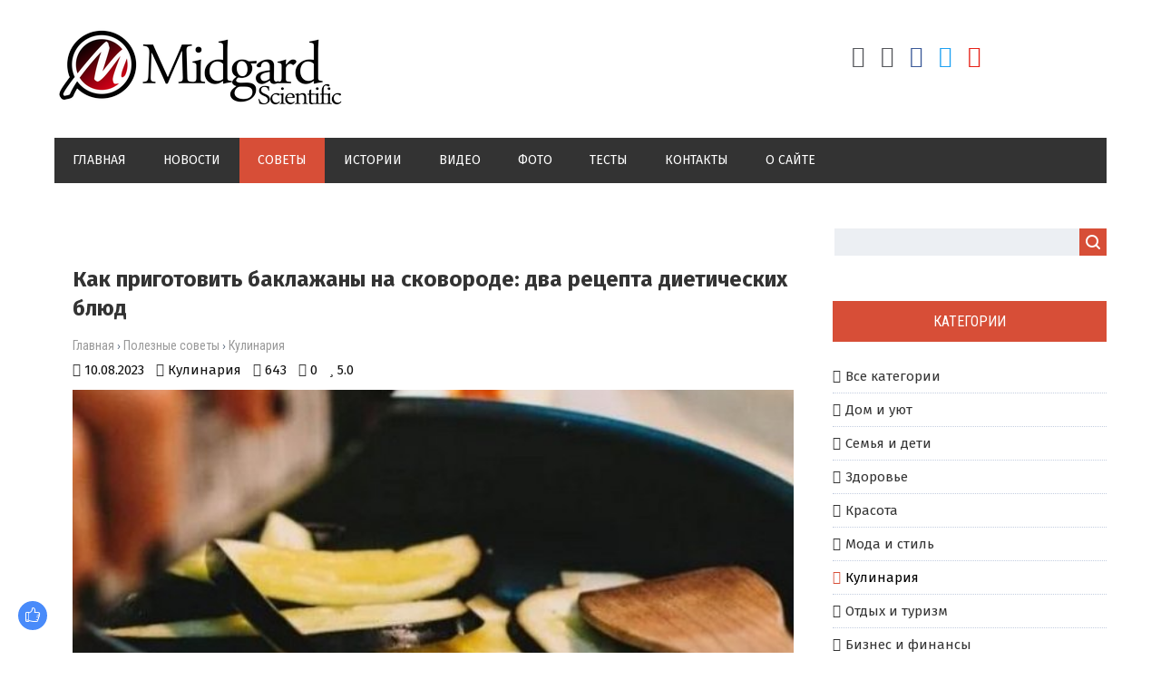

--- FILE ---
content_type: text/html; charset=UTF-8
request_url: https://midgardinfo.com/blog/kak_prigotovit_baklazhany_na_skovorode_dva_recepta_dieticheskikh_bljud/2023-08-10-7931
body_size: 16633
content:
<html>
<head> 
<meta charset="utf-8"> 
<title>Как приготовить баклажаны на сковороде: два рецепта диетических блюд</title>
<meta name="description" content="Баклажан считается одним из самых полезных августовских овощей. Это диетический продукт, который содержит большое количество полезных микроэлементов для сердца (калий, витамины РР, группы B, С, каротин, магний и медь). Этот фиолетовый овощ очень поле..." />
<meta name="keywords" content="советы, полезные советы, рекомендации, советы по категориям, Lifestyle, практичные советы, дом и уют, дети и семья, досуг, здоровье и красота" />
<link rel="image_src" href="/_bl/79/51146967.jpg" />
<meta property="og:type" content="article" />
<meta property="og:url" content="http://midgardinfo.com/blog/kak_prigotovit_baklazhany_na_skovorode_dva_recepta_dieticheskikh_bljud/2023-08-10-7931" />
<meta property="og:title" content="Как приготовить баклажаны на сковороде: два рецепта диетических блюд" />
<meta property="og:description" content="" />
<meta property="og:image" content="http://midgardinfo.com/_bl/79/51146967.jpg" />
<meta property="og:site_name" content="Midgardinfo">
<meta name="twitter:card" content="summary" />
 <meta name="twitter:site" content="@KorolYosyp" />
 <meta name="twitter:title" content="Как приготовить баклажаны на сковороде: два рецепта диетических блюд">
 <meta name="twitter:description" content="Баклажан считается одним из самых полезных августовских овощей. Это диетический продукт, который содержит большое количество полезных микроэлементов для сердца (калий, витамины РР, группы B, С, каротин, магний и медь). Этот фиолетовый овощ очень поле...">
 <meta name="twitter:url" content="http://midgardinfo.com/blog/kak_prigotovit_baklazhany_na_skovorode_dva_recepta_dieticheskikh_bljud/2023-08-10-7931" />
 <meta name="twitter:image" content="http://midgardinfo.com/_bl/79/51146967.jpg" /> 
<meta name="viewport" content="width=device-width, initial-scale=1.0" />
<link type="text/css" rel="stylesheet" href="/_st/my.css" />
<link href="https://fonts.googleapis.com/css?family=Fira+Sans:400,400i,500,500i,700,700i|Open+Sans:400,400i,600,600i,700,700i|Roboto+Condensed:400,400i,700,700i|Roboto+Mono:400,400i,500,500i,700,700i|Roboto:400,400i,500,500i,700,700i&amp;subset=cyrillic,cyrillic-ext,greek,greek-ext,latin-ext,vietnamese" rel="stylesheet">
<link rel="stylesheet" href="/css/font-awesome.css" />
<link rel="stylesheet" href="/css/visa-mat.css" />
<link rel="stylesheet" href="/css/kipa-poh.css" />

<link type="text/css" rel="stylesheet" href="/css/colors.css" />
<script type="text/javascript">
var navTitle = '';
</script>
 
<script data-ad-client="ca-pub-9339216253672081" async src="https://pagead2.googlesyndication.com/pagead/js/adsbygoogle.js"></script>
 
<!-- Global site tag (gtag.js) - Google Analytics -->
<script async src="https://www.googletagmanager.com/gtag/js?id=UA-65759590-7"></script>
<script>
 window.dataLayer = window.dataLayer || [];
 function gtag(){dataLayer.push(arguments);}
 gtag('js', new Date());

 gtag('config', 'UA-65759590-7');
</script>

<!-- Разметка JSON-LD, созданная Мастером разметки структурированных данных Google. --> 
<script type="application/ld+json">
{
 "@context" : "http://schema.org",
 "@type" : "Article", 
 "headline": "Как приготовить баклажаны на сковороде: два рецепта диетических блюд", 
 "url" : "/blog/kak_prigotovit_baklazhany_na_skovorode_dva_recepta_dieticheskikh_bljud/2023-08-10-7931",
 "name" : "Midgardinfo - Главные события планеты",
 "datePublished": "10.08.2023T21:52",
"dateModified": "10.08.2023T21:52", 
 "image" : "/_bl/79/51146967.jpg", 
 "articleSection" : "Кулинария",
 "articleBody" : "Баклажан считается одним из самых полезных августовских овощей. Это диетический продукт, который содержит большое количество полезных микроэлементов для сердца (калий, витамины РР, группы B, С, каротин, магний и медь). Этот фиолетовый овощ очень поле...",
 "author": {
 "@type": "Person",
 "name": "Наталия Ришко",
 "url": "https://midgardinfo.com/"
 }, 
 "publisher" : {
 "@type" : "Organization",
 "name" : "Midgardinfo"
 }
}
</script> 

 <script type="application/ld+json">
 {
 "@context": "https://schema.org",
 "@type": "BreadcrumbList", 
 "itemListElement": [{
 "@type": "ListItem",
 "position": 1,
 "name": "Midgardinfo - Главные события планеты",
 "item": "https://midgardinfo.com/"
 },{
 "@type": "ListItem",
 "position": 2,
 "name": "Полезные советы",
 "item": "https://midgardinfo.com/blog/"
 },{
 "@type": "ListItem",
 "position": 3,
 "name": "Кулинария",
 "item": "https://midgardinfo.com/blog/kulinarija/1-0-6"
 },{
 "@type": "ListItem",
 "position": 4,
 "name": "Как приготовить баклажаны на сковороде: два рецепта диетических блюд",
 "item": "https://midgardinfo.com/blog/kak_prigotovit_baklazhany_na_skovorode_dva_recepta_dieticheskikh_bljud/2023-08-10-7931" 
 }]
 }
 </script> 

<script type="application/ld+json">
 {"@context": "https://schema.org",
 "@type": "WebSite",
 "url": "https://midgardinfo.com/",
 "potentialAction": {
 "@type": "SearchAction",
 "target": {
 "@type": "EntryPoint",
 "urlTemplate": "https://midgardinfo.com/search?q={search_term_string}"
 },
 "query-input": "required name=search_term_string"
 }
 }
</script>

<script type="application/ld+json">
 { "@context": "https://schema.org",
 "@type": "Review",
 "itemReviewed": {
 "@context": "https://schema.org",
 "@type": "MediaObject",
 "name": "Как приготовить баклажаны на сковороде: два рецепта диетических блюд"
 ,"aggregateRating": {
 "@type": "AggregateRating",
 "ratingValue": "5.0",
 "reviewCount": "2"
 }
 },
 "name": "Как приготовить баклажаны на сковороде: два рецепта диетических блюд",
 "author": {
 "@type": "Person",
 "name": "Наталия Ришко"
 }
 }
</script> 
 

	<link rel="stylesheet" href="/.s/src/base.min.css" />
	<link rel="stylesheet" href="/.s/src/layer7.min.css" />

	<script src="/.s/src/jquery-1.12.4.min.js"></script>
	
	<script src="/.s/src/uwnd.min.js"></script>
	<link rel="stylesheet" href="/.s/src/ulightbox/ulightbox.min.css" />
	<link rel="stylesheet" href="/.s/src/socCom.min.css" />
	<link rel="stylesheet" href="/.s/src/social.css" />
	<script src="/.s/src/ulightbox/ulightbox.min.js"></script>
	<script src="/.s/src/socCom.min.js"></script>
	<script src="//sys000.ucoz.net/cgi/uutils.fcg?a=soc_comment_get_data&site=2midgardinfo"></script>
	<script>
/* --- UCOZ-JS-DATA --- */
window.uCoz = {"sign":{"3238":"Опции","7253":"Начать слайд-шоу","7252":"Предыдущий","7251":"Запрошенный контент не может быть загружен. Пожалуйста, попробуйте позже.","7287":"Перейти на страницу с фотографией.","210178":"Замечания","10075":"Обязательны для выбора","5458":"Следующий","7254":"Изменить размер","5255":"Помощник","3125":"Закрыть"},"uLightboxType":1,"ssid":"777005561540463061075","site":{"host":"midgardinfo.at.ua","id":"2midgardinfo","domain":"midgardinfo.com"},"language":"ru","module":"blog","country":"US","layerType":7};
/* --- UCOZ-JS-CODE --- */

		function eRateEntry(select, id, a = 65, mod = 'blog', mark = +select.value, path = '', ajax, soc) {
			if (mod == 'shop') { path = `/${ id }/edit`; ajax = 2; }
			( !!select ? confirm(select.selectedOptions[0].textContent.trim() + '?') : true )
			&& _uPostForm('', { type:'POST', url:'/' + mod + path, data:{ a, id, mark, mod, ajax, ...soc } });
		}

		function updateRateControls(id, newRate) {
			let entryItem = self['entryID' + id] || self['comEnt' + id];
			let rateWrapper = entryItem.querySelector('.u-rate-wrapper');
			if (rateWrapper && newRate) rateWrapper.innerHTML = newRate;
			if (entryItem) entryItem.querySelectorAll('.u-rate-btn').forEach(btn => btn.remove())
		}
 function uSocialLogin(t) {
			var params = {"google":{"width":700,"height":600},"ok":{"width":710,"height":390},"yandex":{"height":515,"width":870},"facebook":{"height":520,"width":950},"vkontakte":{"width":790,"height":400}};
			var ref = escape(location.protocol + '//' + ('midgardinfo.com' || location.hostname) + location.pathname + ((location.hash ? ( location.search ? location.search + '&' : '?' ) + 'rnd=' + Date.now() + location.hash : ( location.search || '' ))));
			window.open('/'+t+'?ref='+ref,'conwin','width='+params[t].width+',height='+params[t].height+',status=1,resizable=1,left='+parseInt((screen.availWidth/2)-(params[t].width/2))+',top='+parseInt((screen.availHeight/2)-(params[t].height/2)-20)+'screenX='+parseInt((screen.availWidth/2)-(params[t].width/2))+',screenY='+parseInt((screen.availHeight/2)-(params[t].height/2)-20));
			return false;
		}
		function TelegramAuth(user){
			user['a'] = 9; user['m'] = 'telegram';
			_uPostForm('', {type: 'POST', url: '/index/sub', data: user});
		}
function loginPopupForm(params = {}) { new _uWnd('LF', ' ', -250, -100, { closeonesc:1, resize:1 }, { url:'/index/40' + (params.urlParams ? '?'+params.urlParams : '') }) }
/* --- UCOZ-JS-END --- */
</script>

	<style>.UhideBlock{display:none; }</style>
	<script type="text/javascript">new Image().src = "//counter.yadro.ru/hit;noadsru?r"+escape(document.referrer)+(screen&&";s"+screen.width+"*"+screen.height+"*"+(screen.colorDepth||screen.pixelDepth))+";u"+escape(document.URL)+";"+Date.now();</script>
</head>

<body>
<div id="utbr8214" rel="s759"></div>
<!--U1AHEADER1Z--><header>
<div class="wrapper">
<div id="header">
<div class="head-l">
<div id="site-logo"><span class="site-l"><span class="site-n"><a href="https://midgardinfo.com/" title="Главная"><!-- <logo> --><img src="/img/logo.jpg"/><!-- </logo> --></a></span></span></div>
</div>
<div class="head-r">
<ul class="soc-icons">

<div class="socdiv"><a href="/register" title="Регистрация"><i class="fa fa-user-plus" aria-hidden="true"></i></a></div>
<div class="socdiv"><a href="javascript:;" rel="nofollow" onclick="loginPopupForm(); return false;" title="Вход"><i class="fa fa-sign-in" aria-hidden="true"></i></a></div>



<div class="socdiv"><a href="https://www.facebook.com/Midgardinfo/"title="Facebook" target="_blank" style="color:#3b5998;"><i class="fa fa-facebook" aria-hidden="true"></i></a></div>
<div class="socdiv"><a href="#" title="Twitter" target="_blank" style="color:#1da1f2;"><i class="fa fa-twitter" aria-hidden="true"></i></a></div>
<div class="socdiv"><a href="#" title="YouTube" target="_blank" style="color:#e62117;"><i class="fa fa-youtube-play" aria-hidden="true"></i></a></div> 

</ul>
</div><div class="clr"></div>
<nav><div id="catmenu">
<!-- <sblock_nmenu> --><!-- <bc> --><div id="uNMenuDiv1" class="uMenuV"><ul class="uMenuRoot">
<li><a  href="/" ><span>Главная</span></a></li>
<li><a class="clink " href="https://midgardinfo.com/news/" ><span>Новости</span></a></li>
<li><a class="clink uMenuItemA" href="/blog" ><span>Советы</span></a></li>
<li><a  href="/publ" ><span>Истории</span></a></li>
<li><a  href="/video" ><span>Видео</span></a></li>
<li><a  href="/photo" ><span>Фото</span></a></li>
<li><a  href="/tests" ><span>Тесты</span></a></li>
<li><a  href="/index/0-3" ><span>Контакты</span></a></li>
<li><a  href="/index/0-2" ><span>О сайте</span></a></li></ul></div><!-- </bc> --><!-- </sblock_nmenu> -->
<div class="clr"></div></div></nav>
<div class="clr"></div>
</div>
</div>
</header><!--/U1AHEADER1Z-->
<div class="wrapper"><div id="casing"><!-- <middle> --><div id="content" ><section>
<!-- <body> -->
 
<!-- <Реклама> -->
<div class="adv">
<script type="text/javascript" src="//midgardinfo.com/rtr/2"></script> 
</div>
<!-- </Реклама> -->
 
 <div class="visa-1"><h1>Как приготовить баклажаны на сковороде: два рецепта диетических блюд</h1></div>
<div class="visa-2"><a href="https://midgardinfo.com/">Главная</a> &rsaquo; <a href="/blog/">Полезные советы</a>  &rsaquo; <a href="/blog/kulinarija/1-0-6">Кулинария</a></div> 
<div class="visa-3">
<div class="visa-4"><span class="visa-5">10.08.2023</span></div>
<div class="visa-4"><span class="visa-6"><a href="/blog/kulinarija/1-0-6">Кулинария</a></span></div>
<div class="visa-4"><span class="visa-7">643</span></div>
<div class="visa-4"><span class="visa-8">0</span></div>
<div class="visa-4"><span class="visa-9">5.0</span></div></div> 
<table border="0" cellpadding="0" cellspacing="0" width="100%" class="visa-10"> 
<tr><td class="visa-11" style="background:url(/_bl/79/51146967.jpg);"></td></tr></table>


 
<table border="0" width="100%" cellspacing="0" cellpadding="0" style="margin-bottom:20px;"><tr><td class="eText"><p><strong>Баклажан</strong>&nbsp;считается одним из самых полезных августовских овощей. Это диетический продукт, который содержит большое количество полезных микроэлементов для сердца (калий, витамины РР, группы B, С, каротин, магний и медь).</p>

<p>Этот фиолетовый овощ очень полезен для профилактики атеросклероза, малокровия и других заболеваний сердца. А 25 ккал на 100 граммов делает баклажан идеальным продуктом для тех, кто хочет похудеть.</p>

<p>Как приготовить баклажаны на сковородке, читайте в нашем материале.</p>

<h3>Жареные баклажаны</h3>

<p>Ингредиенты:</p>

<ul>
 <li>баклажан &mdash; 1 шт;</li>
 <li>уксус &mdash; 2 ст. ложки;</li>
 <li>масло &mdash; 4 ст. ложки;</li>
 <li>чеснок &mdash; 1 зубчик;</li>
 <li>болгарский перец &mdash; 1 шт;</li>
 <li>соль и специи на ваш вкус.</li>
</ul>

<p><strong>Как готовить:&nbsp;</strong></p>

<p>Сначала тщательно вымойте и высушите баклажан. Затем нарежьте его кубиками или тонкими слайсами (толщина кусочков должна быть примерно 0,5 см). Баклажан должен быть порезан очень ровно.</p>

<p>Переложите кубики баклажанов или слайсы в отдельную тарелку, добавьте масло и посолите.</p>

<p>Разогрейте сковородку и переложите туда баклажан. Обжаривайте овощ до румяной корочки, добавив на сковороду немного масла.</p>

<p>Пока баклажаны поджариваются, очистите и нарежьте чеснок. Теперь вымойте и нарежьте полоски болгарского перца (вы также можете использовать перец чили).</p>

<p>В отдельной миске смешайте измельченный чеснок, уксус, масло и перец. Тщательно перемешайте маринад, если нужно &mdash; посолите.</p>

<p>Поджаренные баклажаны переложите в миску с маринадом и тщательно перемешайте. Вот и все, блюдо готово!</p>

<h3>Баклажан с помидором на сковороде</h3>

<p>Вам понадобится:</p>

<ul>
 <li>Баклажан &mdash; 400 г.</li>
 <li>Помидор &mdash; 400 г.</li>
 <li>Масло &mdash; 100 г.</li>
 <li>Чеснок &mdash; 1 зубчик.</li>
 <li>Базилик на ваш вкус.</li>
 <li>Соль и специи на ваш вкус.</li>
</ul>

<p><strong>Приготовление:</strong></p>

<p>Сначала подготовьте баклажаны: их нужно помыть и вытереть бумажным полотенцем, срезать хвостики и нарезать на кружочки толщиной 0,5-0,8 мм.</p>

<p>Поставьте сковороду на огонь, добавьте масло и поджарьте баклажаны. Когда синенькие кружочки приобретут золотистый оттенок, переложите баклажаны на бумажное полотенце, чтобы лишнее масло впиталось.</p>

<p>Теперь нарежьте базилик и помидоры. На разогретой сковородке обжарьте зубчик чеснока до золотистого цвета, отправьте к нему помидоры и базилик.</p>

<p>Через 5-7 мин. добавьте к помидорам обжаренные баклажаны и тщательно перемешайте. Тушите овощи на маленьком огне 10-15 мин.</p>

<p>В конце посолите, поперчите блюдо, добавьте любимые специи и тщательно перемешайте. Переложите готовое блюдо в тарелку и подавайте к столу. Приятного аппетита!</p></td></tr></table> 
 
 

 
<div class="visa-13"><div class="visa-18">
		<style type="text/css">
			.u-star-rating-24 { list-style:none; margin:0px; padding:0px; width:120px; height:24px; position:relative; background: url('/img/stars.png') top left repeat-x }
			.u-star-rating-24 li{ padding:0px; margin:0px; float:left }
			.u-star-rating-24 li a { display:block;width:24px;height: 24px;line-height:24px;text-decoration:none;text-indent:-9000px;z-index:20;position:absolute;padding: 0px;overflow:hidden }
			.u-star-rating-24 li a:hover { background: url('/img/stars.png') left center;z-index:2;left:0px;border:none }
			.u-star-rating-24 a.u-one-star { left:0px }
			.u-star-rating-24 a.u-one-star:hover { width:24px }
			.u-star-rating-24 a.u-two-stars { left:24px }
			.u-star-rating-24 a.u-two-stars:hover { width:48px }
			.u-star-rating-24 a.u-three-stars { left:48px }
			.u-star-rating-24 a.u-three-stars:hover { width:72px }
			.u-star-rating-24 a.u-four-stars { left:72px }
			.u-star-rating-24 a.u-four-stars:hover { width:96px }
			.u-star-rating-24 a.u-five-stars { left:96px }
			.u-star-rating-24 a.u-five-stars:hover { width:120px }
			.u-star-rating-24 li.u-current-rating { top:0 !important; left:0 !important;margin:0 !important;padding:0 !important;outline:none;background: url('/img/stars.png') left bottom;position: absolute;height:24px !important;line-height:24px !important;display:block;text-indent:-9000px;z-index:1 }
		</style><script>
			var usrarids = {};
			function ustarrating(id, mark) {
				if (!usrarids[id]) {
					usrarids[id] = 1;
					$(".u-star-li-"+id).hide();
					_uPostForm('', { type:'POST', url:`/blog`, data:{ a:65, id, mark, mod:'blog', ajax:'2' } })
				}
			}
		</script><ul id="uStarRating7931" class="uStarRating7931 u-star-rating-24" title="Рейтинг: 5.0/2">
			<li id="uCurStarRating7931" class="u-current-rating uCurStarRating7931" style="width:100%;"></li><li class="u-star-li-7931"><a href="javascript:;" onclick="ustarrating('7931', 1)" class="u-one-star">1</a></li>
				<li class="u-star-li-7931"><a href="javascript:;" onclick="ustarrating('7931', 2)" class="u-two-stars">2</a></li>
				<li class="u-star-li-7931"><a href="javascript:;" onclick="ustarrating('7931', 3)" class="u-three-stars">3</a></li>
				<li class="u-star-li-7931"><a href="javascript:;" onclick="ustarrating('7931', 4)" class="u-four-stars">4</a></li>
				<li class="u-star-li-7931"><a href="javascript:;" onclick="ustarrating('7931', 5)" class="u-five-stars">5</a></li></ul></div>
</div>
 
<div class="authorblock">

<img src="/avatar/00/00/00500517.jpg" alt="Аватар enr091" width="45" height="45" />


<span class="authorname">

<a href="https://midgardinfo.com/index/8-5">Наталия Ришко</a> 


 

 
<br />Журналист/Midgardinfo</span>
</div> 
 
<hr style="border-color:#fff;padding:0;margin: 0;"><hr class="hrehite"> 

<!-- <Реклама> -->
<div class="adv">
<script type="text/javascript" src="//midgardinfo.com/rtr/8"></script>
</div>
<!-- </Реклама> --> 
 
 
<hr class="hrehite"> 
 



<table border="0" cellpadding="0" cellspacing="0" width="100%">
<tr><td colspan="2"><div id="nameshore" class="nameblockshomes">Комментарии (0)</div></td></tr>
<tr><td colspan="2" align="right" height="35"></td></tr>
<tr><td colspan="2"><script>
				function spages(p, link) {
					!!link && location.assign(atob(link));
				}
			</script>
			<div id="comments"></div>
			<div id="newEntryT"></div>
			<div id="allEntries"></div>
			<div id="newEntryB"></div><script>
			
		Object.assign(uCoz.spam ??= {}, {
			config : {
				scopeID  : 0,
				idPrefix : 'comEnt',
			},
			sign : {
				spam            : 'Спам',
				notSpam         : 'Не спам',
				hidden          : 'Спам-сообщение скрыто.',
				shown           : 'Спам-сообщение показано.',
				show            : 'Показать',
				hide            : 'Скрыть',
				admSpam         : 'Разрешить жалобы',
				admSpamTitle    : 'Разрешить пользователям сайта помечать это сообщение как спам',
				admNotSpam      : 'Это не спам',
				admNotSpamTitle : 'Пометить как не-спам, запретить пользователям жаловаться на это сообщение',
			},
		})
		
		uCoz.spam.moderPanelNotSpamClick = function(elem) {
			var waitImg = $('<img align="absmiddle" src="/.s/img/fr/EmnAjax.gif">');
			var elem = $(elem);
			elem.find('img').hide();
			elem.append(waitImg);
			var messageID = elem.attr('data-message-id');
			var notSpam   = elem.attr('data-not-spam') ? 0 : 1; // invert - 'data-not-spam' should contain CURRENT 'notspam' status!

			$.post('/index/', {
				a          : 101,
				scope_id   : uCoz.spam.config.scopeID,
				message_id : messageID,
				not_spam   : notSpam
			}).then(function(response) {
				waitImg.remove();
				elem.find('img').show();
				if (response.error) {
					alert(response.error);
					return;
				}
				if (response.status == 'admin_message_not_spam') {
					elem.attr('data-not-spam', true).find('img').attr('src', '/.s/img/spamfilter/notspam-active.gif');
					$('#del-as-spam-' + messageID).hide();
				} else {
					elem.removeAttr('data-not-spam').find('img').attr('src', '/.s/img/spamfilter/notspam.gif');
					$('#del-as-spam-' + messageID).show();
				}
				//console.log(response);
			});

			return false;
		};

		uCoz.spam.report = function(scopeID, messageID, notSpam, callback, context) {
			return $.post('/index/', {
				a: 101,
				scope_id   : scopeID,
				message_id : messageID,
				not_spam   : notSpam
			}).then(function(response) {
				if (callback) {
					callback.call(context || window, response, context);
				} else {
					window.console && console.log && console.log('uCoz.spam.report: message #' + messageID, response);
				}
			});
		};

		uCoz.spam.reportDOM = function(event) {
			if (event.preventDefault ) event.preventDefault();
			var elem      = $(this);
			if (elem.hasClass('spam-report-working') ) return false;
			var scopeID   = uCoz.spam.config.scopeID;
			var messageID = elem.attr('data-message-id');
			var notSpam   = elem.attr('data-not-spam');
			var target    = elem.parents('.report-spam-target').eq(0);
			var height    = target.outerHeight(true);
			var margin    = target.css('margin-left');
			elem.html('<img src="/.s/img/wd/1/ajaxs.gif">').addClass('report-spam-working');

			uCoz.spam.report(scopeID, messageID, notSpam, function(response, context) {
				context.elem.text('').removeClass('report-spam-working');
				window.console && console.log && console.log(response); // DEBUG
				response.warning && window.console && console.warn && console.warn( 'uCoz.spam.report: warning: ' + response.warning, response );
				if (response.warning && !response.status) {
					// non-critical warnings, may occur if user reloads cached page:
					if (response.warning == 'already_reported' ) response.status = 'message_spam';
					if (response.warning == 'not_reported'     ) response.status = 'message_not_spam';
				}
				if (response.error) {
					context.target.html('<div style="height: ' + context.height + 'px; line-height: ' + context.height + 'px; color: red; font-weight: bold; text-align: center;">' + response.error + '</div>');
				} else if (response.status) {
					if (response.status == 'message_spam') {
						context.elem.text(uCoz.spam.sign.notSpam).attr('data-not-spam', '1');
						var toggle = $('#report-spam-toggle-wrapper-' + response.message_id);
						if (toggle.length) {
							toggle.find('.report-spam-toggle-text').text(uCoz.spam.sign.hidden);
							toggle.find('.report-spam-toggle-button').text(uCoz.spam.sign.show);
						} else {
							toggle = $('<div id="report-spam-toggle-wrapper-' + response.message_id + '" class="report-spam-toggle-wrapper" style="' + (context.margin ? 'margin-left: ' + context.margin : '') + '"><span class="report-spam-toggle-text">' + uCoz.spam.sign.hidden + '</span> <a class="report-spam-toggle-button" data-target="#' + uCoz.spam.config.idPrefix + response.message_id + '" href="javascript:;">' + uCoz.spam.sign.show + '</a></div>').hide().insertBefore(context.target);
							uCoz.spam.handleDOM(toggle);
						}
						context.target.addClass('report-spam-hidden').fadeOut('fast', function() {
							toggle.fadeIn('fast');
						});
					} else if (response.status == 'message_not_spam') {
						context.elem.text(uCoz.spam.sign.spam).attr('data-not-spam', '0');
						$('#report-spam-toggle-wrapper-' + response.message_id).fadeOut('fast');
						$('#' + uCoz.spam.config.idPrefix + response.message_id).removeClass('report-spam-hidden').show();
					} else if (response.status == 'admin_message_not_spam') {
						elem.text(uCoz.spam.sign.admSpam).attr('title', uCoz.spam.sign.admSpamTitle).attr('data-not-spam', '0');
					} else if (response.status == 'admin_message_spam') {
						elem.text(uCoz.spam.sign.admNotSpam).attr('title', uCoz.spam.sign.admNotSpamTitle).attr('data-not-spam', '1');
					} else {
						alert('uCoz.spam.report: unknown status: ' + response.status);
					}
				} else {
					context.target.remove(); // no status returned by the server - remove message (from DOM).
				}
			}, { elem: elem, target: target, height: height, margin: margin });

			return false;
		};

		uCoz.spam.handleDOM = function(within) {
			within = $(within || 'body');
			within.find('.report-spam-wrap').each(function() {
				var elem = $(this);
				elem.parent().prepend(elem);
			});
			within.find('.report-spam-toggle-button').not('.report-spam-handled').click(function(event) {
				if (event.preventDefault ) event.preventDefault();
				var elem    = $(this);
				var wrapper = elem.parents('.report-spam-toggle-wrapper');
				var text    = wrapper.find('.report-spam-toggle-text');
				var target  = elem.attr('data-target');
				target      = $(target);
				target.slideToggle('fast', function() {
					if (target.is(':visible')) {
						wrapper.addClass('report-spam-toggle-shown');
						text.text(uCoz.spam.sign.shown);
						elem.text(uCoz.spam.sign.hide);
					} else {
						wrapper.removeClass('report-spam-toggle-shown');
						text.text(uCoz.spam.sign.hidden);
						elem.text(uCoz.spam.sign.show);
					}
				});
				return false;
			}).addClass('report-spam-handled');
			within.find('.report-spam-remove').not('.report-spam-handled').click(function(event) {
				if (event.preventDefault ) event.preventDefault();
				var messageID = $(this).attr('data-message-id');
				del_item(messageID, 1);
				return false;
			}).addClass('report-spam-handled');
			within.find('.report-spam-btn').not('.report-spam-handled').click(uCoz.spam.reportDOM).addClass('report-spam-handled');
			window.console && console.log && console.log('uCoz.spam.handleDOM: done.');
			try { if (uCoz.manageCommentControls) { uCoz.manageCommentControls() } } catch(e) { window.console && console.log && console.log('manageCommentControls: fail.'); }

			return this;
		};
	
			uCoz.spam.handleDOM();
		</script>
			<script>
				(function() {
					'use strict';
					var commentID = ( /comEnt(\d+)/.exec(location.hash) || {} )[1];
					if (!commentID) {
						return window.console && console.info && console.info('comments, goto page', 'no comment id');
					}
					var selector = '#comEnt' + commentID;
					var target = $(selector);
					if (target.length) {
						$('html, body').animate({
							scrollTop: ( target.eq(0).offset() || { top: 0 } ).top
						}, 'fast');
						return window.console && console.info && console.info('comments, goto page', 'found element', selector);
					}
					$.get('/index/802', {
						id: commentID
					}).then(function(response) {
						if (!response.page) {
							return window.console && console.warn && console.warn('comments, goto page', 'no page within response', response);
						}
						spages(response.page);
						setTimeout(function() {
							target = $(selector);
							if (!target.length) {
								return window.console && console.warn && console.warn('comments, goto page', 'comment element not found', selector);
							}
							$('html, body').animate({
								scrollTop: ( target.eq(0).offset() || { top: 0 } ).top
							}, 'fast');
							return window.console && console.info && console.info('comments, goto page', 'scrolling to', selector);
						}, 500);
					}, function(response) {
						return window.console && console.error && console.error('comments, goto page', response.responseJSON);
					});
				})();
			</script>
		</td></tr>
<tr><td colspan="2" align="center"></td></tr>
<tr><td colspan="2" height="10"></td></tr>
</table>



<form name="socail_details" id="socail_details" onsubmit="return false;">
						   <input type="hidden" name="social" value="">
						   <input type="hidden" name="data" value="">
						   <input type="hidden" name="id" value="7931">
						   <input type="hidden" name="ssid" value="777005561540463061075">
					   </form><div id="postFormContent" class="">
		<form method="post" name="addform" id="acform" action="/index/" onsubmit="return addcom(this)" class="blog-com-add" data-submitter="addcom"><script>
		function _dS(a){var b=a.split(''),c=b.pop();return b.map(function(d){var e=d.charCodeAt(0)-c;return String.fromCharCode(32>e?127-(32-e):e)}).join('')}
		var _y8M = _dS('Erwy~})}#ynF+qrmmnw+)wjvnF+|x|+) ju~nF+;B=>A?9?9?+)8G9');
		function addcom( form, data = {} ) {
			if (document.getElementById('addcBut')) {
				document.getElementById('addcBut').disabled = true;
			} else {
				try { document.addform.submit.disabled = true; } catch(e) {}
			}

			if (document.getElementById('eMessage')) {
				document.getElementById('eMessage').innerHTML = '<span style="color:#999"><img src="/.s/img/ma/m/i2.gif" border="0" align="absmiddle" width="13" height="13"> Идёт передача данных...</span>';
			}

			_uPostForm(form, { type:'POST', url:'/index/', data })
			return false
		}
document.write(_y8M);</script>
				<div class="mc-widget">
					<script>
						var socRedirect = location.protocol + '//' + ('midgardinfo.com' || location.hostname) + location.pathname + location.search + (location.hash && location.hash != '#' ? '#reloadPage,' + location.hash.substr(1) : '#reloadPage,gotoAddCommentForm' );
						socRedirect = encodeURIComponent(socRedirect);

						try{var providers = {};} catch (e) {}

						function socialRepost(entry_link, message) {
							console.log('Check witch Social network is connected.');

							var soc_type = jQuery("form#acform input[name='soc_type']").val();
							switch (parseInt(soc_type)) {
							case 101:
								console.log('101');
								var newWin = window.open('https://vk.com/share.php?url='+entry_link+'&description='+message+'&noparse=1','window','width=640,height=500,scrollbars=yes,status=yes');
							  break;
							case 102:
								console.log('102');
								var newWin = window.open('https://www.facebook.com/sharer/sharer.php?u='+entry_link+'&description='+encodeURIComponent(message),'window','width=640,height=500,scrollbars=yes,status=yes');
							  break;
							case 103:
								console.log('103');

							  break;
							case 104:
								console.log('104');

							  break;
							case 105:
								console.log('105');

							  break;
							case 106:
								console.log('106');

							  break;
							case 107:
								console.log('107');
								var newWin = window.open('https://twitter.com/intent/tweet?source=webclient&url='+entry_link+'&text='+encodeURIComponent(message)+'&callback=?','window','width=640,height=500,scrollbars=yes,status=yes');
							  break;
							case 108:
								console.log('108');

							  break;
							case 109:
								console.log('109');
								var newWin = window.open('https://plusone.google.com/_/+1/confirm?hl=en&url='+entry_link,'window','width=600,height=610,scrollbars=yes,status=yes');
							  break;
							}
						}

						function updateSocialDetails(type) {
							console.log('updateSocialDetails');
							jQuery.getScript('//sys000.ucoz.net/cgi/uutils.fcg?a=soc_comment_get_data&site=2midgardinfo&type='+type, function() {
								jQuery("form#socail_details input[name='social']").val(type);
								jQuery("form#socail_details input[name=data]").val(data[type]);
								jQuery("form#acform input[name=data]").val(data[type]);
								_uPostForm('socail_details',{type:'POST',url:'/index/778', data:{'m':'1', 'vi_commID': '', 'catPath': ''}});
							});
						}

						function logoutSocial() {
							console.log('delete cookie');
							delete_msg_cookie();
							jQuery.getScript('//sys000.ucoz.net/cgi/uutils.fcg?a=soc_comment_clear_data&site=2midgardinfo', function(){window.location.reload();});
						}

						function utf8_to_b64( str) {
							return window.btoa(encodeURIComponent( escape( str )));
						}

						function b64_to_utf8( str) {
							return unescape(decodeURIComponent(window.atob( str )));
						}

						function getCookie(c_name) {
							var c_value = " " + document.cookie;
							var c_start = c_value.indexOf(" " + c_name + "=");
							if (c_start == -1) {
								c_value = null;
							} else {
								c_start = c_value.indexOf("=", c_start) + 1;
								var c_end = c_value.indexOf(";", c_start);
								if (c_end == -1) {
									c_end = c_value.length;
								}
								c_value = unescape(c_value.substring(c_start,c_end));
							}
							return c_value;
						}

						var delete_msg_cookie = function() {
							console.log('delete_msg_cookie');
							document.cookie = 'msg=;expires=Thu, 01 Jan 1970 00:00:01 GMT;';
						};

						function preSaveMessage() {
							var msg = jQuery("form#acform textarea").val();
							if (msg.length > 0) {
								document.cookie = "msg="+utf8_to_b64(msg)+";"; //path="+window.location.href+";
							}
						}

						function googleAuthHandler(social) {
							if (!social) return
							if (!social.enabled || !social.handler) return

							social.window = window.open(social.url, '_blank', 'width=600,height=610');
							social.intervalId = setInterval(function(social) {
								if (social.window.closed) {
									clearInterval(social.intervalId)
									self.location.reload()
								}
							}, 1000, social)
						}

						

						(function(jq) {
							jq(document).ready(function() {
								
																
								jQuery(".uf-tooltip a.uf-tt-exit").attr('href','/index/10');
								console.log('ready - update details');
								console.log('scurrent', window.scurrent);
								if (typeof(window.scurrent) != 'undefined' && scurrent > 0 && data[scurrent]) {
									jQuery("#postFormContent").html('<div style="width:100%;text-align:center;padding-top:50px;"><img alt="" src="/.s/img/ma/m/i3.gif" border="0" width="220" height="19" /></div>');

									jQuery("form#socail_details input[name=social]").val(scurrent);
									jQuery("form#socail_details input[name=data]").val(data[scurrent]);
									updateSocialDetails(scurrent);
								}
								jQuery('a#js-ucf-start').on('click', function(event) {
									event.preventDefault();
									if (scurrent == 0) {
										window.open("//sys000.ucoz.net/cgi/uutils.fcg?a=soc_comment_auth",'SocialLoginWnd','width=500,height=350,resizable=yes,titlebar=yes');
									}
								});

								jQuery('#acform a.login-with').on('click', function(event) {
									event.preventDefault();
									let social = providers[ this.dataset.social ];

									if (typeof(social) != 'undefined' && social.enabled == 1) {
										if (social.handler) {
											social.handler(social);
										} else {
											// unetLoginWnd
											let newWin = window.open(social.url, "_blank", 'width=600,height=610,scrollbars=yes,status=yes');
										}
									}
								});
							});
						})(jQuery);
					</script>
				</div>

<div class="uForm uComForm">
	
	<div class="uauth-small-links uauth-links-set1"><span class="auth-links-label">Войдите:</span> <div class="auth-social-list inline-social-list"><a href="javascript:;" onclick="window.open('https://login.uid.me/?site=2midgardinfo&d=midgardinfo.com&ref='+escape(location.protocol + '//' + ('midgardinfo.com' || location.hostname) + location.pathname + ((location.hash ? ( location.search ? location.search + '&' : '?' ) + 'rnd=' + Date.now() + location.hash : ( location.search || '' )))),'uidLoginWnd','width=580,height=450,resizable=yes,titlebar=yes');return false;" class="login-with uid" title="Войти через uID" rel="nofollow"><i></i></a><a href="javascript:;" onclick="return uSocialLogin('vkontakte');" data-social="vkontakte" class="login-with vkontakte" title="Войти через ВКонтакте" rel="nofollow"><i></i></a><a href="javascript:;" onclick="return uSocialLogin('facebook');" data-social="facebook" class="login-with facebook" title="Войти через Facebook" rel="nofollow"><i></i></a><a href="javascript:;" onclick="return uSocialLogin('yandex');" data-social="yandex" class="login-with yandex" title="Войти через Яндекс" rel="nofollow"><i></i></a><a href="javascript:;" onclick="return uSocialLogin('google');" data-social="google" class="login-with google" title="Войти через Google" rel="nofollow"><i></i></a><a href="javascript:;" onclick="return uSocialLogin('ok');" data-social="ok" class="login-with ok" title="Войти через Одноклассники" rel="nofollow"><i></i></a></div></div>
	<div class="uComForm-inner">
		<span class="ucf-avatar"><img src="/.s/img/icon/social/noavatar.png" alt="avatar" /></span>
		<div class="ucf-content ucf-start-content">
			<ul class="uf-form ucf-form">
				<li><textarea class="uf-txt-input commFl js-start-txt" placeholder="Оставьте ваш комментарий..."></textarea>
				<li><button class="uf-btn" onclick="preSaveMessage(); window.open('/index/800?ref='+window.location.href, 'SocialLoginWnd', 'width=500,height=410,resizable=yes,titlebar=yes');">Отправить</button>
			</ul>
		</div>
	</div>
	
</div><input type="hidden" name="ssid" value="777005561540463061075" />
				<input type="hidden" name="a"  value="36" />
				<input type="hidden" name="m"  value="1" />
				<input type="hidden" name="id" value="7931" />
				
				<input type="hidden" name="soc_type" id="csoc_type" />
				<input type="hidden" name="data" id="cdata" />
			</form>
		</div>





<!-- <Реклама> -->
<div class="adv">
<script type="text/javascript" src="//midgardinfo.com/rtr/9"></script>
</div>
<!-- </Реклама> --> 
 
 
<!-- </body> --></section></div>
<aside>
<div id="sidebar"><div class="clr"></div>
<div class="sidebox"><div class="inner"><div id="sch-box"><div class="search-box">
		<div class="searchForm">
			<form onsubmit="this.sfSbm.disabled=true" method="get" style="margin:0" action="/search/">
				<div align="center" class="schQuery">
					<input type="text" name="q" maxlength="30" size="20" class="queryField" />
				</div>
				<div align="center" class="schBtn">
					<input type="submit" class="searchSbmFl" name="sfSbm" value="Найти" />
				</div>
				<input type="hidden" name="t" value="0">
			</form>
		</div></div></div></div></div> 
<!--U1CLEFTER1Z--><script type="text/javascript" src="//midgardinfo.com/rtr/5"></script>

<!-- <block123> -->

<!-- </block123> -->

<!-- <block7605> -->
<!-- <md7605> --><!-- </md> -->
<div class="sidebox"><div class="sidetitle"><span><!-- <bt> -->Категории<!-- </bt> --></span></div>
 <div class="inner">
 <!-- <bc> --><table class="catsTable" border="0" cellspacing="1" cellpadding="0" width="100%" ><tbody><tr>
<td style="width:100%;" class="catsTd" valign="top" id="cid120">








<a href="/blog" class="catName">Все категории</a>


</td></tr></tbody></table>

<table border="0" cellspacing="1" cellpadding="0" width="100%" class="catsTable"><tr>
					<td style="width:100%" class="catsTd" valign="top" id="cid1">
						<a href="/blog/sport/1-0-1" class="catName">Дом и уют</a>  <span class="catNumData" style="unicode-bidi:embed;">[659]</span> 
<div class="catDescr">Полезные советы и статьи на тему "Дом и уют"</div>
					</td></tr><tr>
					<td style="width:100%" class="catsTd" valign="top" id="cid2">
						<a href="/blog/puteshestvija/1-0-2" class="catName">Семья и дети</a>  <span class="catNumData" style="unicode-bidi:embed;">[488]</span> 
<div class="catDescr">Полезные советы и статьи на тему "Семья и дети"</div>
					</td></tr><tr>
					<td style="width:100%" class="catsTd" valign="top" id="cid3">
						<a href="/blog/moda/1-0-3" class="catName">Здоровье</a>  <span class="catNumData" style="unicode-bidi:embed;">[1573]</span> 
<div class="catDescr">Полезные советы и статьи на тему "Здоровье"</div>
					</td></tr><tr>
					<td style="width:100%" class="catsTd" valign="top" id="cid4">
						<a href="/blog/krasota/1-0-4" class="catName">Красота</a>  <span class="catNumData" style="unicode-bidi:embed;">[710]</span> 
<div class="catDescr">Полезные советы и статьи на тему "Красота"</div>
					</td></tr><tr>
					<td style="width:100%" class="catsTd" valign="top" id="cid5">
						<a href="/blog/moda_i_stil/1-0-5" class="catName">Мода и стиль</a>  <span class="catNumData" style="unicode-bidi:embed;">[360]</span> 
<div class="catDescr">Полезные советы и статьи на тему "Мода и стиль"</div>
					</td></tr><tr>
					<td style="width:100%" class="catsTd" valign="top" id="cid6">
						<a href="/blog/kulinarija/1-0-6" class="catNameActive">Кулинария</a>  <span class="catNumData" style="unicode-bidi:embed;">[1370]</span> 
<div class="catDescr">Полезные советы и статьи на тему "Кулинария"</div>
					</td></tr><tr>
					<td style="width:100%" class="catsTd" valign="top" id="cid7">
						<a href="/blog/otdykh_i_turizm/1-0-7" class="catName">Отдых и туризм</a>  <span class="catNumData" style="unicode-bidi:embed;">[561]</span> 
<div class="catDescr">Полезные советы и статьи на тему "Отдых и туризм"</div>
					</td></tr><tr>
					<td style="width:100%" class="catsTd" valign="top" id="cid8">
						<a href="/blog/biznes_i_finansy/1-0-8" class="catName">Бизнес и финансы</a>  <span class="catNumData" style="unicode-bidi:embed;">[829]</span> 
<div class="catDescr">Полезные советы и статьи на тему "Бизнес и финансы"</div>
					</td></tr><tr>
					<td style="width:100%" class="catsTd" valign="top" id="cid9">
						<a href="/blog/tekhnologii/1-0-9" class="catName">Технологии</a>  <span class="catNumData" style="unicode-bidi:embed;">[1307]</span> 
<div class="catDescr">Полезные советы и статьи на тему "Технология"</div>
					</td></tr><tr>
					<td style="width:100%" class="catsTd" valign="top" id="cid10">
						<a href="/blog/sad_i_ogorod/1-0-10" class="catName">Сад и огород</a>  <span class="catNumData" style="unicode-bidi:embed;">[561]</span> 
<div class="catDescr">Полезные советы и статьи на тему "Сад и огород"</div>
					</td></tr><tr>
					<td style="width:100%" class="catsTd" valign="top" id="cid11">
						<a href="/blog/drugie_sovety/1-0-11" class="catName">Другие советы</a>  <span class="catNumData" style="unicode-bidi:embed;">[1775]</span> 
<div class="catDescr">Полезные советы на разные темы</div>
					</td></tr></table><!-- </bc> --> 
 </div>
 <div class="clr"></div>
 </div>
<!-- <mde> --><!-- </mde> -->
<!-- </block7605> -->
<!-- <block20711> -->

<!-- <md20711> --><!-- </md> -->
<div class="sidebox"><div class="sidetitle"><span><!-- <bt> -->Советы<!-- </bt> --></span></div>
 <div class="inner">
 <!-- <bc> --><div><table align="left" border="0" cellpadding="0" cellspacing="0" class="erghd"><tr><td width="102px" height="68px" style="vertical-align:top;"><div style="max-width:102px;width:100%;max-height:68px;overflow:hidden;"><a href="https://midgardinfo.com/blog/vznosov_net_stazha_net_kak_dobitsja_pensii_esli_zavod_ne_platil_za_vrednost/2026-01-16-10453"><img src="/_bl/104/56242452.jpg"></div></a></td><td valign="top"><div style="padding-left:15px;max-height:67px;overflow:hidden;"><a href="https://midgardinfo.com/blog/vznosov_net_stazha_net_kak_dobitsja_pensii_esli_zavod_ne_platil_za_vrednost/2026-01-16-10453" class="populartit clink">«Взносов нет — стажа нет»: как добиться пенсии, ес...</a></div></td></tr></table></div><div><table align="left" border="0" cellpadding="0" cellspacing="0" class="erghd"><tr><td width="102px" height="68px" style="vertical-align:top;"><div style="max-width:102px;width:100%;max-height:68px;overflow:hidden;"><a href="https://midgardinfo.com/blog/vas_obvinjajut_v_plagiate_ili_nezakonnom_ispolzovanii_chuzhogo_kontenta_kak_izbezhat_krupnykh_shtrafov/2026-01-16-10452"><img src="/_bl/104/62556994.jpg"></div></a></td><td valign="top"><div style="padding-left:15px;max-height:67px;overflow:hidden;"><a href="https://midgardinfo.com/blog/vas_obvinjajut_v_plagiate_ili_nezakonnom_ispolzovanii_chuzhogo_kontenta_kak_izbezhat_krupnykh_shtrafov/2026-01-16-10452" class="populartit clink">Вас обвиняют в плагиате или незаконном использован...</a></div></td></tr></table></div><div><table align="left" border="0" cellpadding="0" cellspacing="0" class="erghd"><tr><td width="102px" height="68px" style="vertical-align:top;"><div style="max-width:102px;width:100%;max-height:68px;overflow:hidden;"><a href="https://midgardinfo.com/blog/renault_predstavila_svoj_samyj_bolshoj_krossover_filante_premialnyj_dizajn_i_tekhnologii_geely/2026-01-15-10451"><img src="/_bl/104/32460239.jpg"></div></a></td><td valign="top"><div style="padding-left:15px;max-height:67px;overflow:hidden;"><a href="https://midgardinfo.com/blog/renault_predstavila_svoj_samyj_bolshoj_krossover_filante_premialnyj_dizajn_i_tekhnologii_geely/2026-01-15-10451" class="populartit clink">Renault представила свой самый большой кроссовер F...</a></div></td></tr></table></div><div><table align="left" border="0" cellpadding="0" cellspacing="0" class="erghd"><tr><td width="102px" height="68px" style="vertical-align:top;"><div style="max-width:102px;width:100%;max-height:68px;overflow:hidden;"><a href="https://midgardinfo.com/blog/sijanie_iznutri_kak_vosstanovit_kozhu_lica_posle_stressa_i_nedosypa/2026-01-15-10450"><img src="/_bl/104/75114052.jpg"></div></a></td><td valign="top"><div style="padding-left:15px;max-height:67px;overflow:hidden;"><a href="https://midgardinfo.com/blog/sijanie_iznutri_kak_vosstanovit_kozhu_lica_posle_stressa_i_nedosypa/2026-01-15-10450" class="populartit clink">Сияние изнутри: как восстановить кожу лица после с...</a></div></td></tr></table></div><div><table align="left" border="0" cellpadding="0" cellspacing="0" class="erghd"><tr><td width="102px" height="68px" style="vertical-align:top;"><div style="max-width:102px;width:100%;max-height:68px;overflow:hidden;"><a href="https://midgardinfo.com/blog/kak_uskorit_rabotu_smartfona_3_nastrojki_o_kotorykh_vy_mogli_zabyt/2026-01-15-10449"><img src="/_bl/104/88375548.jpg"></div></a></td><td valign="top"><div style="padding-left:15px;max-height:67px;overflow:hidden;"><a href="https://midgardinfo.com/blog/kak_uskorit_rabotu_smartfona_3_nastrojki_o_kotorykh_vy_mogli_zabyt/2026-01-15-10449" class="populartit clink">Как ускорить работу смартфона: 3 настройки, о кото...</a></div></td></tr></table></div><!-- </bc> --> 
 </div>
 <div class="clr"></div>
 </div>
<!-- <mde> --><!-- </mde> -->

<!-- <block9873> -->
<!-- <md9873> --><!-- </mde> -->
<iframe src="https://www.facebook.com/plugins/page.php?href=https%3A%2F%2Fwww.facebook.com%2FMidgardinfo%2F&tabs&width=301&height=130&small_header=false&adapt_container_width=true&hide_cover=false&show_facepile=true&appId=221871815101924" width="301" height="130" style="border:none;overflow:hidden" scrolling="no" frameborder="0" allowfullscreen="true" allow="autoplay; clipboard-write; encrypted-media; picture-in-picture; web-share"></iframe>
 <!-- </block9873> -->

<!-- <block> -->
<div class="adv">
<script type="text/javascript" src="//midgardinfo.com/rtr/6"></script> 
</div>
<!-- </block> --> 
 
<!-- </block2071> -->

<!-- <block2071> -->

<!-- <md2071> --><!-- </md> -->
<div class="sidebox"><div class="sidetitle"><span><!-- <bt> -->Истории<!-- </bt> --></span></div>
 <div class="inner">
 <!-- <bc> --><div><table align="left" border="0" cellpadding="0" cellspacing="0" class="erghd"><tr><td width="102px" height="68px" style="vertical-align:top;"><div style="max-width:102px;width:100%;max-height:68px;overflow:hidden;"><a href="https://midgardinfo.com/publ/100_velikikh/100_velikikh_biblejskikh_personazhej/grjadushhij_antikhrist_100_velikikh_biblejskikh_personazhej/21-1-0-1284"><img src="/_pu/12/95773417.jpg"></div></a></td><td valign="top"><div style="padding-left:15px;max-height:67px;overflow:hidden;"><a href="https://midgardinfo.com/publ/100_velikikh/100_velikikh_biblejskikh_personazhej/grjadushhij_antikhrist_100_velikikh_biblejskikh_personazhej/21-1-0-1284" class="populartit">Грядущий Антихрист - 100 великих библейских персон...</a></div></td></tr></table></div><div><table align="left" border="0" cellpadding="0" cellspacing="0" class="erghd"><tr><td width="102px" height="68px" style="vertical-align:top;"><div style="max-width:102px;width:100%;max-height:68px;overflow:hidden;"><a href="https://midgardinfo.com/publ/100_velikikh/100_velikikh_biblejskikh_personazhej/ioann_100_velikikh_biblejskikh_personazhej/21-1-0-1283"><img src="/_pu/12/12491313.jpg"></div></a></td><td valign="top"><div style="padding-left:15px;max-height:67px;overflow:hidden;"><a href="https://midgardinfo.com/publ/100_velikikh/100_velikikh_biblejskikh_personazhej/ioann_100_velikikh_biblejskikh_personazhej/21-1-0-1283" class="populartit">Иоанн -  100 великих библейских персонажей</a></div></td></tr></table></div><div><table align="left" border="0" cellpadding="0" cellspacing="0" class="erghd"><tr><td width="102px" height="68px" style="vertical-align:top;"><div style="max-width:102px;width:100%;max-height:68px;overflow:hidden;"><a href="https://midgardinfo.com/publ/100_velikikh/100_velikikh_biblejskikh_personazhej/varfolomej_100_velikikh_biblejskikh_personazhej/21-1-0-1282"><img src="/_pu/12/42899146.jpg"></div></a></td><td valign="top"><div style="padding-left:15px;max-height:67px;overflow:hidden;"><a href="https://midgardinfo.com/publ/100_velikikh/100_velikikh_biblejskikh_personazhej/varfolomej_100_velikikh_biblejskikh_personazhej/21-1-0-1282" class="populartit">Варфоломей -  100 великих библейских персонажей</a></div></td></tr></table></div><div><table align="left" border="0" cellpadding="0" cellspacing="0" class="erghd"><tr><td width="102px" height="68px" style="vertical-align:top;"><div style="max-width:102px;width:100%;max-height:68px;overflow:hidden;"><a href="https://midgardinfo.com/publ/100_velikikh/100_velikikh_biblejskikh_personazhej/filipp_100_velikikh_biblejskikh_personazhej/21-1-0-1281"><img src="/_pu/12/82388531.jpg"></div></a></td><td valign="top"><div style="padding-left:15px;max-height:67px;overflow:hidden;"><a href="https://midgardinfo.com/publ/100_velikikh/100_velikikh_biblejskikh_personazhej/filipp_100_velikikh_biblejskikh_personazhej/21-1-0-1281" class="populartit">Филипп - 100 великих библейских персонажей</a></div></td></tr></table></div><div><table align="left" border="0" cellpadding="0" cellspacing="0" class="erghd"><tr><td width="102px" height="68px" style="vertical-align:top;"><div style="max-width:102px;width:100%;max-height:68px;overflow:hidden;"><a href="https://midgardinfo.com/publ/100_velikikh/100_velikikh_biblejskikh_personazhej/andrej_100_velikikh_biblejskikh_personazhej/21-1-0-1280"><img src="/_pu/12/74616278.jpg"></div></a></td><td valign="top"><div style="padding-left:15px;max-height:67px;overflow:hidden;"><a href="https://midgardinfo.com/publ/100_velikikh/100_velikikh_biblejskikh_personazhej/andrej_100_velikikh_biblejskikh_personazhej/21-1-0-1280" class="populartit">Андрей - 100 великих библейских персонажей</a></div></td></tr></table></div><!-- </bc> --> 
 </div>
 <div class="clr"></div>
 </div>
<!-- <mde> --><!-- </mde> -->

<!-- </block2071> -->
 

<!-- <block> -->
<div class="adv">
<script type="text/javascript" src="//midgardinfo.com/rtr/7"></script> 
</div>
<!-- </block> -->
 
 
<!-- <block12> -->

<!-- <md12> --><!-- </mde> -->

<!-- </block12> -->
<!-- <block9> -->

<!-- <md9> --><!-- </mde> -->

<!-- </block9> -->

<!-- <block6597> -->
 
<!-- </block6597> -->

<!-- <block8291> -->
<div class="sidebox"><div class="sidetitle"><span><!-- <bt> -->Статистика<!-- </bt> --></span></div>
 <div class="inner">
 <!-- <bc> --><div class="tOnline" id="onl1">Онлайн всего: <b>11</b></div> <div class="gOnline" id="onl2">Гостей: <b>11</b></div> <div class="uOnline" id="onl3">Пользователей: <b>0</b></div>

<!-- </bc> --> 
 </div>
 <div class="clr"></div>
 </div>
<!-- </block8291> -->
 
 <div align="center" style="margin: 20px auto; tetx-align:center;"> 
 <!-- Yandex.Metrika informer -->
<a href="https://metrika.yandex.ru/stat/?id=46492083&amp;from=informer"
target="_blank" rel="nofollow"><img src="https://informer.yandex.ru/informer/46492083/3_0_F76E57FF_D74E37FF_1_pageviews"
style="width:88px; height:31px; border:0;" alt="Яндекс.Метрика" title="Яндекс.Метрика: данные за сегодня (просмотры, визиты и уникальные посетители)" class="ym-advanced-informer" data-cid="46492083" data-lang="ru" /></a>
<!-- /Yandex.Metrika informer -->

<!-- Yandex.Metrika counter -->
<script type="text/javascript" >
 (function(m,e,t,r,i,k,a){m[i]=m[i]||function(){(m[i].a=m[i].a||[]).push(arguments)};
 m[i].l=1*new Date();k=e.createElement(t),a=e.getElementsByTagName(t)[0],k.async=1,k.src=r,a.parentNode.insertBefore(k,a)})
 (window, document, "script", "https://mc.yandex.ru/metrika/tag.js", "ym");

 ym(46492083, "init", {
 clickmap:true,
 trackLinks:true,
 accurateTrackBounce:true
 });
</script>
<noscript><div><img src="https://mc.yandex.ru/watch/46492083" style="position:absolute; left:-9999px;" alt="" /></div></noscript>
<!-- /Yandex.Metrika counter -->
</div>
 
<div align="center" style="margin: 20px auto; tetx-align:center;">
<!--LiveInternet counter--><a href="https://www.liveinternet.ru/click"
target="_blank"><img id="licnt4F7C" width="31" height="31" style="border:0" 
title="LiveInternet"
src="[data-uri]"
alt=""/></a><script>(function(d,s){d.getElementById("licnt4F7C").src=
"https://counter.yadro.ru/hit?t45"+escape(d.referrer)+
((typeof(s)=="undefined")?"":";s"+s.width+"*"+s.height+"*"+
(s.colorDepth?s.colorDepth:s.pixelDepth))+";u"+escape(d.URL)+
";h"+escape(d.title.substring(0,150))+";"+Math.random()})
(document,screen)</script><!--/LiveInternet--> 
</div>
 
<!-- Sape.Metrika counter -->
<script type="text/javascript">
<!--
var _acic={dataProvider:10};(function(){var e=document.createElement("script");e.type="text/javascript";e.async=true;e.src="https://www.acint.net/aci.js";var t=document.getElementsByTagName("script")[0];t.parentNode.insertBefore(e,t)})()
//-->
</script>
<!-- /Sape.Metrika counter --><!--/U1CLEFTER1Z-->
</div></aside>
<!-- </middle> --><div class="clr"></div>
</div>
</div>
<!--U1BFOOTER1Z--><footer>
 
<!-- Global site tag (gtag.js) - Google Analytics -->
<script async src="https://www.googletagmanager.com/gtag/js?id=UA-65759590-7"></script>
<script>
 window.dataLayer = window.dataLayer || [];
 function gtag(){dataLayer.push(arguments);}
 gtag('js', new Date());

 gtag('config', 'UA-65759590-7');
</script> 
 


<div id="footer"><div class="wrapper">
<div class="foot-l"><!-- <copy> -->Midgardinfo - Главные события планеты -  &copy; Все права защищены: Копирование материалов сайта разрешено только при указании ссылки на источник - Midgardinfo.com 2017 - 2026 <!-- </copy> --></div>

<div class="clr"></div></div></div>
<a class="h-top-link" id="move_up"></a> 
<script type="text/javascript" src="/js/h-top.js"></script>


</footer>

<!--/U1BFOOTER1Z-->
<script type="text/javascript" src="/.s/t/1322/ui.js"></script>
<script type="text/javascript" src="/js/visa-mat.js"></script>
<script type="text/javascript" src="/js/kipa-poh.js"></script>
<script>
var xml = $.ajax({ 
type: 'GET', 
url: '/api/index/8-5" target="_blank', 
dataType: 'xml', 
async: false 
}).responseText; 
var userAvatar = $(xml).find('struct:first member:contains("USER_AVATAR")').find('string').text(); 
var userName = $(xml).find('struct:first member:contains("USER_NAME")').find('string').text(); 
var userGroup = $(xml).find('struct:first member:contains("USER_GROUPNAME")').find('string').text(); 
if(userAvatar=='') {userAvatar='/img/noavatar.gif'} 
$('.visa-22').html('<a href="/index/8-5" target="_blank"><img src="'+userAvatar+'" alt="" /></a>'); 
$('.visa-19').html('<a href="/index/8-5" target="_blank">'+userName+'</a><span>'+userGroup+'</span>'); 
</script>
<style>
.uf-btn {margin: 0 !important;padding: 0 10px !important;font-size: 12px !important;line-height: normal !important;height: 30px !important;color: #fff!important; */text-transform: none !important;border: none!important;border-radius: 0 !important;background-color: #333!important;box-shadow: none !important;background-image: none !important;background-position: 0;outline: none !important;cursor: pointer; -webkit-transition: none!important;transition: none !important; -webkit-box-sizing: none!important; -moz-box-sizing: none!important;box-sizing: border-box !important;}
.uf-btn:hover, .ucf-post-btn:active {background-color: #000!important;} 
</style>
</body>
</html><!-- uSocial -->
<script async src="https://usocial.pro/usocial/usocial.js?uid=38a5c69b07ef3779&v=6.0.0" data-script="usocial" charset="utf-8"></script>
<div class="uSocial-Share" data-pid="bdd19094a5cad74f5553962b3c13e7a0" data-type="share" data-options="round-rect,style1,default,left,slide-up,size32,eachCounter1,eachCounter-bottom,counter1,counter-after,upArrow-right,mobile_position_right" data-social="fb,twi,telegram,vi,wa,spoiler" data-mobile="sms"></div>
<!-- /uSocial --><script>
		var uSocial = document.querySelectorAll(".uSocial-Share") || [];
			for (var i = 0; i < uSocial.length; i++) {
				if (uSocial[i].parentNode.style.display === 'none') {
					uSocial[i].parentNode.style.display = '';
				}
			}
	</script>
<!-- 0.06231 (s759) -->

--- FILE ---
content_type: text/html; charset=utf-8
request_url: https://www.google.com/recaptcha/api2/aframe
body_size: 265
content:
<!DOCTYPE HTML><html><head><meta http-equiv="content-type" content="text/html; charset=UTF-8"></head><body><script nonce="blo941uVPwaoXY-pc7sUuw">/** Anti-fraud and anti-abuse applications only. See google.com/recaptcha */ try{var clients={'sodar':'https://pagead2.googlesyndication.com/pagead/sodar?'};window.addEventListener("message",function(a){try{if(a.source===window.parent){var b=JSON.parse(a.data);var c=clients[b['id']];if(c){var d=document.createElement('img');d.src=c+b['params']+'&rc='+(localStorage.getItem("rc::a")?sessionStorage.getItem("rc::b"):"");window.document.body.appendChild(d);sessionStorage.setItem("rc::e",parseInt(sessionStorage.getItem("rc::e")||0)+1);localStorage.setItem("rc::h",'1768616467580');}}}catch(b){}});window.parent.postMessage("_grecaptcha_ready", "*");}catch(b){}</script></body></html>

--- FILE ---
content_type: application/javascript; charset=UTF-8
request_url: https://midgardinfo.com/js/kipa-poh.js
body_size: 157
content:

$(function(){
 $('.kipa-3').height($('.kipa-3').width()/2);

 $(window).resize(function(){
 $('.kipa-3').height($('.kipa-3').width()/2);
 });
});

